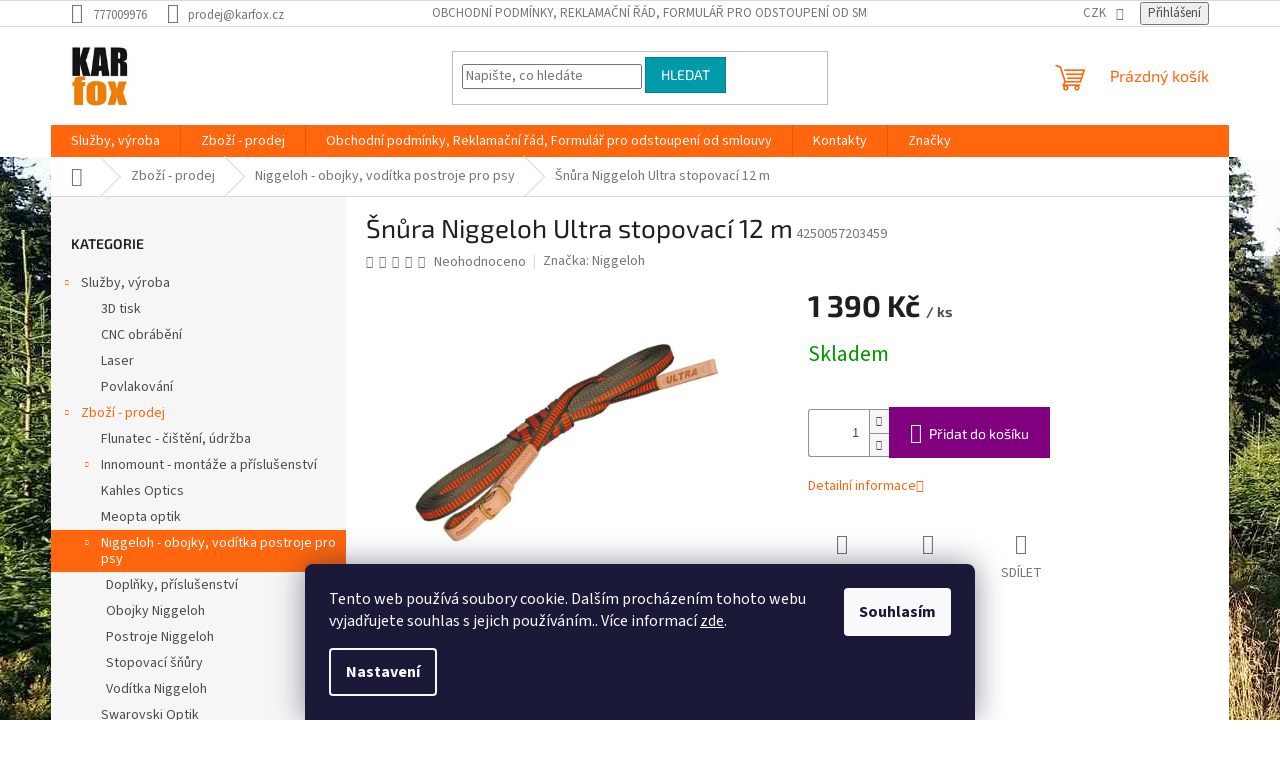

--- FILE ---
content_type: text/html; charset=utf-8
request_url: https://www.karfox.cz/snura-niggeloh-ultra-stopovaci-12-m/
body_size: 22163
content:
<!doctype html><html lang="cs" dir="ltr" class="header-background-light external-fonts-loaded"><head><meta charset="utf-8" /><meta name="viewport" content="width=device-width,initial-scale=1" /><title>Šnůra Niggeloh Ultra stopovací 12 m - KARfox</title><link rel="preconnect" href="https://cdn.myshoptet.com" /><link rel="dns-prefetch" href="https://cdn.myshoptet.com" /><link rel="preload" href="https://cdn.myshoptet.com/prj/dist/master/cms/libs/jquery/jquery-1.11.3.min.js" as="script" /><link href="https://cdn.myshoptet.com/prj/dist/master/cms/templates/frontend_templates/shared/css/font-face/source-sans-3.css" rel="stylesheet"><link href="https://cdn.myshoptet.com/prj/dist/master/cms/templates/frontend_templates/shared/css/font-face/exo-2.css" rel="stylesheet"><link href="https://cdn.myshoptet.com/prj/dist/master/shop/dist/font-shoptet-11.css.62c94c7785ff2cea73b2.css" rel="stylesheet"><script>
dataLayer = [];
dataLayer.push({'shoptet' : {
    "pageId": 963,
    "pageType": "productDetail",
    "currency": "CZK",
    "currencyInfo": {
        "decimalSeparator": ",",
        "exchangeRate": 1,
        "priceDecimalPlaces": 0,
        "symbol": "K\u010d",
        "symbolLeft": 0,
        "thousandSeparator": " "
    },
    "language": "cs",
    "projectId": 450171,
    "product": {
        "id": 459,
        "guid": "32d406fe-db4e-11eb-bb0d-ecf4bbd76e50",
        "hasVariants": false,
        "codes": [
            {
                "code": 4250057203459
            }
        ],
        "code": "4250057203459",
        "name": "\u0160n\u016fra Niggeloh Ultra stopovac\u00ed 12 m",
        "appendix": "",
        "weight": 0.45800000000000002,
        "manufacturer": "Niggeloh",
        "manufacturerGuid": "1EF53340CCA76A8683E1DA0BA3DED3EE",
        "currentCategory": "Zbo\u017e\u00ed - prodej | Niggeloh - obojky, vod\u00edtka postroje pro psy",
        "currentCategoryGuid": "25bf1063-da88-11eb-90ab-b8ca3a6a5ac4",
        "defaultCategory": "Zbo\u017e\u00ed - prodej | Niggeloh - obojky, vod\u00edtka postroje pro psy",
        "defaultCategoryGuid": "25bf1063-da88-11eb-90ab-b8ca3a6a5ac4",
        "currency": "CZK",
        "priceWithVat": 1390
    },
    "stocks": [
        {
            "id": "ext",
            "title": "Sklad",
            "isDeliveryPoint": 0,
            "visibleOnEshop": 1
        }
    ],
    "cartInfo": {
        "id": null,
        "freeShipping": false,
        "freeShippingFrom": 2000,
        "leftToFreeGift": {
            "formattedPrice": "10 000 K\u010d",
            "priceLeft": 10000
        },
        "freeGift": false,
        "leftToFreeShipping": {
            "priceLeft": 2000,
            "dependOnRegion": 0,
            "formattedPrice": "2 000 K\u010d"
        },
        "discountCoupon": [],
        "getNoBillingShippingPrice": {
            "withoutVat": 0,
            "vat": 0,
            "withVat": 0
        },
        "cartItems": [],
        "taxMode": "ORDINARY"
    },
    "cart": [],
    "customer": {
        "priceRatio": 1,
        "priceListId": 1,
        "groupId": null,
        "registered": false,
        "mainAccount": false
    }
}});
dataLayer.push({'cookie_consent' : {
    "marketing": "denied",
    "analytics": "denied"
}});
document.addEventListener('DOMContentLoaded', function() {
    shoptet.consent.onAccept(function(agreements) {
        if (agreements.length == 0) {
            return;
        }
        dataLayer.push({
            'cookie_consent' : {
                'marketing' : (agreements.includes(shoptet.config.cookiesConsentOptPersonalisation)
                    ? 'granted' : 'denied'),
                'analytics': (agreements.includes(shoptet.config.cookiesConsentOptAnalytics)
                    ? 'granted' : 'denied')
            },
            'event': 'cookie_consent'
        });
    });
});
</script>
<meta property="og:type" content="website"><meta property="og:site_name" content="karfox.cz"><meta property="og:url" content="https://www.karfox.cz/snura-niggeloh-ultra-stopovaci-12-m/"><meta property="og:title" content="Šnůra Niggeloh Ultra stopovací 12 m - KARfox"><meta name="author" content="KARfox"><meta name="web_author" content="Shoptet.cz"><meta name="dcterms.rightsHolder" content="www.karfox.cz"><meta name="robots" content="index,follow"><meta property="og:image" content="https://cdn.myshoptet.com/usr/www.karfox.cz/user/shop/big/459_schweissriemen-ultra.jpg?61672bde"><meta property="og:description" content="Šnůra Niggeloh Ultra stopovací 12 m. "><meta name="description" content="Šnůra Niggeloh Ultra stopovací 12 m. "><meta property="product:price:amount" content="1390"><meta property="product:price:currency" content="CZK"><style>:root {--color-primary: #ff660e;--color-primary-h: 22;--color-primary-s: 100%;--color-primary-l: 53%;--color-primary-hover: #ff5100;--color-primary-hover-h: 19;--color-primary-hover-s: 100%;--color-primary-hover-l: 50%;--color-secondary: #800080;--color-secondary-h: 300;--color-secondary-s: 100%;--color-secondary-l: 25%;--color-secondary-hover: #690063;--color-secondary-hover-h: 303;--color-secondary-hover-s: 100%;--color-secondary-hover-l: 21%;--color-tertiary: #009aab;--color-tertiary-h: 186;--color-tertiary-s: 100%;--color-tertiary-l: 34%;--color-tertiary-hover: #008391;--color-tertiary-hover-h: 186;--color-tertiary-hover-s: 100%;--color-tertiary-hover-l: 28%;--color-header-background: #ffffff;--template-font: "Source Sans 3";--template-headings-font: "Exo 2";--header-background-url: url("[data-uri]");--cookies-notice-background: #1A1937;--cookies-notice-color: #F8FAFB;--cookies-notice-button-hover: #f5f5f5;--cookies-notice-link-hover: #27263f;--templates-update-management-preview-mode-content: "Náhled aktualizací šablony je aktivní pro váš prohlížeč."}</style>
    
    <link href="https://cdn.myshoptet.com/prj/dist/master/shop/dist/main-11.less.5a24dcbbdabfd189c152.css" rel="stylesheet" />
                <link href="https://cdn.myshoptet.com/prj/dist/master/shop/dist/mobile-header-v1-11.less.1ee105d41b5f713c21aa.css" rel="stylesheet" />
    
    <script>var shoptet = shoptet || {};</script>
    <script src="https://cdn.myshoptet.com/prj/dist/master/shop/dist/main-3g-header.js.05f199e7fd2450312de2.js"></script>
<!-- User include --><!-- /User include --><link rel="shortcut icon" href="/favicon.ico" type="image/x-icon" /><link rel="canonical" href="https://www.karfox.cz/snura-niggeloh-ultra-stopovaci-12-m/" /><style>/* custom background */@media (min-width: 992px) {body {background-color: #ffffff ;background-position: top center;background-repeat: no-repeat;background-attachment: scroll;background-image: url('https://cdn.myshoptet.com/usr/www.karfox.cz/user/frontend_backgrounds/pozad___eshopu.jpg');}}</style></head><body class="desktop id-963 in-niggeloh template-11 type-product type-detail multiple-columns-body columns-3 ums_forms_redesign--off ums_a11y_category_page--on ums_discussion_rating_forms--off ums_flags_display_unification--on ums_a11y_login--on mobile-header-version-1"><noscript>
    <style>
        #header {
            padding-top: 0;
            position: relative !important;
            top: 0;
        }
        .header-navigation {
            position: relative !important;
        }
        .overall-wrapper {
            margin: 0 !important;
        }
        body:not(.ready) {
            visibility: visible !important;
        }
    </style>
    <div class="no-javascript">
        <div class="no-javascript__title">Musíte změnit nastavení vašeho prohlížeče</div>
        <div class="no-javascript__text">Podívejte se na: <a href="https://www.google.com/support/bin/answer.py?answer=23852">Jak povolit JavaScript ve vašem prohlížeči</a>.</div>
        <div class="no-javascript__text">Pokud používáte software na blokování reklam, může být nutné povolit JavaScript z této stránky.</div>
        <div class="no-javascript__text">Děkujeme.</div>
    </div>
</noscript>

        <div id="fb-root"></div>
        <script>
            window.fbAsyncInit = function() {
                FB.init({
//                    appId            : 'your-app-id',
                    autoLogAppEvents : true,
                    xfbml            : true,
                    version          : 'v19.0'
                });
            };
        </script>
        <script async defer crossorigin="anonymous" src="https://connect.facebook.net/cs_CZ/sdk.js"></script>    <div class="siteCookies siteCookies--bottom siteCookies--dark js-siteCookies" role="dialog" data-testid="cookiesPopup" data-nosnippet>
        <div class="siteCookies__form">
            <div class="siteCookies__content">
                <div class="siteCookies__text">
                    Tento web používá soubory cookie. Dalším procházením tohoto webu vyjadřujete souhlas s jejich používáním.. Více informací <a href="http://www.karfox.cz/podminky-ochrany-osobnich-udaju/" target="\" _blank="" rel="\" noreferrer="">zde</a>.
                </div>
                <p class="siteCookies__links">
                    <button class="siteCookies__link js-cookies-settings" aria-label="Nastavení cookies" data-testid="cookiesSettings">Nastavení</button>
                </p>
            </div>
            <div class="siteCookies__buttonWrap">
                                <button class="siteCookies__button js-cookiesConsentSubmit" value="all" aria-label="Přijmout cookies" data-testid="buttonCookiesAccept">Souhlasím</button>
            </div>
        </div>
        <script>
            document.addEventListener("DOMContentLoaded", () => {
                const siteCookies = document.querySelector('.js-siteCookies');
                document.addEventListener("scroll", shoptet.common.throttle(() => {
                    const st = document.documentElement.scrollTop;
                    if (st > 1) {
                        siteCookies.classList.add('siteCookies--scrolled');
                    } else {
                        siteCookies.classList.remove('siteCookies--scrolled');
                    }
                }, 100));
            });
        </script>
    </div>
<a href="#content" class="skip-link sr-only">Přejít na obsah</a><div class="overall-wrapper"><div class="user-action"><div class="container">
    <div class="user-action-in">
                    <div id="login" class="user-action-login popup-widget login-widget" role="dialog" aria-labelledby="loginHeading">
        <div class="popup-widget-inner">
                            <h2 id="loginHeading">Přihlášení k vašemu účtu</h2><div id="customerLogin"><form action="/action/Customer/Login/" method="post" id="formLoginIncluded" class="csrf-enabled formLogin" data-testid="formLogin"><input type="hidden" name="referer" value="" /><div class="form-group"><div class="input-wrapper email js-validated-element-wrapper no-label"><input type="email" name="email" class="form-control" autofocus placeholder="E-mailová adresa (např. jan@novak.cz)" data-testid="inputEmail" autocomplete="email" required /></div></div><div class="form-group"><div class="input-wrapper password js-validated-element-wrapper no-label"><input type="password" name="password" class="form-control" placeholder="Heslo" data-testid="inputPassword" autocomplete="current-password" required /><span class="no-display">Nemůžete vyplnit toto pole</span><input type="text" name="surname" value="" class="no-display" /></div></div><div class="form-group"><div class="login-wrapper"><button type="submit" class="btn btn-secondary btn-text btn-login" data-testid="buttonSubmit">Přihlásit se</button><div class="password-helper"><a href="/registrace/" data-testid="signup" rel="nofollow">Nová registrace</a><a href="/klient/zapomenute-heslo/" rel="nofollow">Zapomenuté heslo</a></div></div></div><div class="social-login-buttons"><div class="social-login-buttons-divider"><span>nebo</span></div><div class="form-group"><a href="/action/Social/login/?provider=Facebook" class="login-btn facebook" rel="nofollow"><span class="login-facebook-icon"></span><strong>Přihlásit se přes Facebook</strong></a></div></div></form>
</div>                    </div>
    </div>

                            <div id="cart-widget" class="user-action-cart popup-widget cart-widget loader-wrapper" data-testid="popupCartWidget" role="dialog" aria-hidden="true">
    <div class="popup-widget-inner cart-widget-inner place-cart-here">
        <div class="loader-overlay">
            <div class="loader"></div>
        </div>
    </div>

    <div class="cart-widget-button">
        <a href="/kosik/" class="btn btn-conversion" id="continue-order-button" rel="nofollow" data-testid="buttonNextStep">Pokračovat do košíku</a>
    </div>
</div>
            </div>
</div>
</div><div class="top-navigation-bar" data-testid="topNavigationBar">

    <div class="container">

        <div class="top-navigation-contacts">
            <strong>Zákaznická podpora:</strong><a href="tel:777009976" class="project-phone" aria-label="Zavolat na 777009976" data-testid="contactboxPhone"><span>777009976</span></a><a href="mailto:prodej@karfox.cz" class="project-email" data-testid="contactboxEmail"><span>prodej@karfox.cz</span></a>        </div>

                            <div class="top-navigation-menu">
                <div class="top-navigation-menu-trigger"></div>
                <ul class="top-navigation-bar-menu">
                                            <li class="top-navigation-menu-item-39">
                            <a href="/obchodni-podminky/" target="blank">Obchodní podmínky, Reklamační řád, Formulář pro odstoupení od smlouvy</a>
                        </li>
                                            <li class="top-navigation-menu-item-691">
                            <a href="/podminky-ochrany-osobnich-udaju/" target="blank">Podmínky ochrany osobních údajů </a>
                        </li>
                                    </ul>
                <ul class="top-navigation-bar-menu-helper"></ul>
            </div>
        
        <div class="top-navigation-tools">
            <div class="responsive-tools">
                <a href="#" class="toggle-window" data-target="search" aria-label="Hledat" data-testid="linkSearchIcon"></a>
                                                            <a href="#" class="toggle-window" data-target="login"></a>
                                                    <a href="#" class="toggle-window" data-target="navigation" aria-label="Menu" data-testid="hamburgerMenu"></a>
            </div>
                <div class="dropdown">
        <span>Ceny v:</span>
        <button id="topNavigationDropdown" type="button" data-toggle="dropdown" aria-haspopup="true" aria-expanded="false">
            CZK
            <span class="caret"></span>
        </button>
        <ul class="dropdown-menu" aria-labelledby="topNavigationDropdown"><li><a href="/action/Currency/changeCurrency/?currencyCode=CZK" rel="nofollow">CZK</a></li><li><a href="/action/Currency/changeCurrency/?currencyCode=EUR" rel="nofollow">EUR</a></li></ul>
    </div>
            <button class="top-nav-button top-nav-button-login toggle-window" type="button" data-target="login" aria-haspopup="dialog" aria-controls="login" aria-expanded="false" data-testid="signin"><span>Přihlášení</span></button>        </div>

    </div>

</div>
<header id="header"><div class="container navigation-wrapper">
    <div class="header-top">
        <div class="site-name-wrapper">
            <div class="site-name"><a href="/" data-testid="linkWebsiteLogo"><img src="https://cdn.myshoptet.com/usr/www.karfox.cz/user/logos/logo_karfox_velmi_mal__.png" alt="KARfox" fetchpriority="low" /></a></div>        </div>
        <div class="search" itemscope itemtype="https://schema.org/WebSite">
            <meta itemprop="headline" content="Niggeloh - obojky, vodítka postroje pro psy"/><meta itemprop="url" content="https://www.karfox.cz"/><meta itemprop="text" content="Šnůra Niggeloh Ultra stopovací 12 m. "/>            <form action="/action/ProductSearch/prepareString/" method="post"
    id="formSearchForm" class="search-form compact-form js-search-main"
    itemprop="potentialAction" itemscope itemtype="https://schema.org/SearchAction" data-testid="searchForm">
    <fieldset>
        <meta itemprop="target"
            content="https://www.karfox.cz/vyhledavani/?string={string}"/>
        <input type="hidden" name="language" value="cs"/>
        
            
<input
    type="search"
    name="string"
        class="query-input form-control search-input js-search-input"
    placeholder="Napište, co hledáte"
    autocomplete="off"
    required
    itemprop="query-input"
    aria-label="Vyhledávání"
    data-testid="searchInput"
>
            <button type="submit" class="btn btn-default" data-testid="searchBtn">Hledat</button>
        
    </fieldset>
</form>
        </div>
        <div class="navigation-buttons">
                
    <a href="/kosik/" class="btn btn-icon toggle-window cart-count" data-target="cart" data-hover="true" data-redirect="true" data-testid="headerCart" rel="nofollow" aria-haspopup="dialog" aria-expanded="false" aria-controls="cart-widget">
        
                <span class="sr-only">Nákupní košík</span>
        
            <span class="cart-price visible-lg-inline-block" data-testid="headerCartPrice">
                                    Prázdný košík                            </span>
        
    
            </a>
        </div>
    </div>
    <nav id="navigation" aria-label="Hlavní menu" data-collapsible="true"><div class="navigation-in menu"><ul class="menu-level-1" role="menubar" data-testid="headerMenuItems"><li class="menu-item-1079" role="none"><a href="/sluzby--vyroba/" data-testid="headerMenuItem" role="menuitem" aria-expanded="false"><b>Služby, výroba</b></a></li>
<li class="menu-item-1094" role="none"><a href="/zbozi-prodej/" data-testid="headerMenuItem" role="menuitem" aria-expanded="false"><b>Zboží - prodej</b></a></li>
<li class="menu-item-39" role="none"><a href="/obchodni-podminky/" data-testid="headerMenuItem" role="menuitem" aria-expanded="false"><b>Obchodní podmínky, Reklamační řád, Formulář pro odstoupení od smlouvy</b></a></li>
<li class="menu-item-29" role="none"><a href="/kontakty/" data-testid="headerMenuItem" role="menuitem" aria-expanded="false"><b>Kontakty</b></a></li>
<li class="ext" id="nav-manufacturers" role="none"><a href="https://www.karfox.cz/znacka/" data-testid="brandsText" role="menuitem"><b>Značky</b><span class="submenu-arrow"></span></a><ul class="menu-level-2" role="menu"><li role="none"><a href="/znacka/conotech/" data-testid="brandName" role="menuitem"><span>Conotech</span></a></li><li role="none"><a href="/znacka/flunatec/" data-testid="brandName" role="menuitem"><span>Flunatec</span></a></li><li role="none"><a href="/znacka/innomount/" data-testid="brandName" role="menuitem"><span>Innomount</span></a></li><li role="none"><a href="/znacka/niggeloh/" data-testid="brandName" role="menuitem"><span>Niggeloh</span></a></li><li role="none"><a href="/znacka/swarovski/" data-testid="brandName" role="menuitem"><span>Swarovski</span></a></li></ul>
</li></ul>
    <ul class="navigationActions" role="menu">
                    <li class="ext" role="none">
                <a href="#">
                                            <span>
                            <span>Měna</span>
                            <span>(CZK)</span>
                        </span>
                                        <span class="submenu-arrow"></span>
                </a>
                <ul class="navigationActions__submenu menu-level-2" role="menu">
                    <li role="none">
                                                    <ul role="menu">
                                                                    <li class="navigationActions__submenu__item navigationActions__submenu__item--active" role="none">
                                        <a href="/action/Currency/changeCurrency/?currencyCode=CZK" rel="nofollow" role="menuitem">CZK</a>
                                    </li>
                                                                    <li class="navigationActions__submenu__item" role="none">
                                        <a href="/action/Currency/changeCurrency/?currencyCode=EUR" rel="nofollow" role="menuitem">EUR</a>
                                    </li>
                                                            </ul>
                                                                    </li>
                </ul>
            </li>
                            <li role="none">
                                    <a href="/login/?backTo=%2Fsnura-niggeloh-ultra-stopovaci-12-m%2F" rel="nofollow" data-testid="signin" role="menuitem"><span>Přihlášení</span></a>
                            </li>
                        </ul>
</div><span class="navigation-close"></span></nav><div class="menu-helper" data-testid="hamburgerMenu"><span>Více</span></div>
</div></header><!-- / header -->


                    <div class="container breadcrumbs-wrapper">
            <div class="breadcrumbs navigation-home-icon-wrapper" itemscope itemtype="https://schema.org/BreadcrumbList">
                                                                            <span id="navigation-first" data-basetitle="KARfox" itemprop="itemListElement" itemscope itemtype="https://schema.org/ListItem">
                <a href="/" itemprop="item" class="navigation-home-icon"><span class="sr-only" itemprop="name">Domů</span></a>
                <span class="navigation-bullet">/</span>
                <meta itemprop="position" content="1" />
            </span>
                                <span id="navigation-1" itemprop="itemListElement" itemscope itemtype="https://schema.org/ListItem">
                <a href="/zbozi-prodej/" itemprop="item" data-testid="breadcrumbsSecondLevel"><span itemprop="name">Zboží - prodej</span></a>
                <span class="navigation-bullet">/</span>
                <meta itemprop="position" content="2" />
            </span>
                                <span id="navigation-2" itemprop="itemListElement" itemscope itemtype="https://schema.org/ListItem">
                <a href="/niggeloh/" itemprop="item" data-testid="breadcrumbsSecondLevel"><span itemprop="name">Niggeloh - obojky, vodítka postroje pro psy</span></a>
                <span class="navigation-bullet">/</span>
                <meta itemprop="position" content="3" />
            </span>
                                            <span id="navigation-3" itemprop="itemListElement" itemscope itemtype="https://schema.org/ListItem" data-testid="breadcrumbsLastLevel">
                <meta itemprop="item" content="https://www.karfox.cz/snura-niggeloh-ultra-stopovaci-12-m/" />
                <meta itemprop="position" content="4" />
                <span itemprop="name" data-title="Šnůra Niggeloh Ultra stopovací 12 m">Šnůra Niggeloh Ultra stopovací 12 m <span class="appendix"></span></span>
            </span>
            </div>
        </div>
    
<div id="content-wrapper" class="container content-wrapper">
    
    <div class="content-wrapper-in">
                                                <aside class="sidebar sidebar-left"  data-testid="sidebarMenu">
                                                                                                <div class="sidebar-inner">
                                                                                                        <div class="box box-bg-variant box-categories">    <div class="skip-link__wrapper">
        <span id="categories-start" class="skip-link__target js-skip-link__target sr-only" tabindex="-1">&nbsp;</span>
        <a href="#categories-end" class="skip-link skip-link--start sr-only js-skip-link--start">Přeskočit kategorie</a>
    </div>

<h4>Kategorie</h4>


<div id="categories"><div class="categories cat-01 expandable expanded" id="cat-1079"><div class="topic"><a href="/sluzby--vyroba/">Služby, výroba<span class="cat-trigger">&nbsp;</span></a></div>

                    <ul class=" expanded">
                                        <li >
                <a href="/3d-tisk/">
                    3D tisk
                                    </a>
                                                                </li>
                                <li >
                <a href="/cnc/">
                    CNC obrábění
                                    </a>
                                                                </li>
                                <li >
                <a href="/laser/">
                    Laser
                                    </a>
                                                                </li>
                                <li >
                <a href="/povlakovani/">
                    Povlakování
                                    </a>
                                                                </li>
                </ul>
    </div><div class="categories cat-02 expandable active expanded" id="cat-1094"><div class="topic child-active"><a href="/zbozi-prodej/">Zboží - prodej<span class="cat-trigger">&nbsp;</span></a></div>

                    <ul class=" active expanded">
                                        <li >
                <a href="/flunatec-cisteni--udrzba/">
                    Flunatec - čištění, údržba
                                    </a>
                                                                </li>
                                <li class="
                                 expandable                                 external">
                <a href="/montaze-innomount/">
                    Innomount - montáže a příslušenství
                    <span class="cat-trigger">&nbsp;</span>                </a>
                                                            

    
                                                </li>
                                <li >
                <a href="/kahles-optics/">
                    Kahles Optics
                                    </a>
                                                                </li>
                                <li >
                <a href="/meopta-optik/">
                    Meopta optik
                                    </a>
                                                                </li>
                                <li class="
                active                  expandable                 expanded                ">
                <a href="/niggeloh/">
                    Niggeloh - obojky, vodítka postroje pro psy
                    <span class="cat-trigger">&nbsp;</span>                </a>
                                                            

                    <ul class=" active expanded">
                                        <li >
                <a href="/doplnky--prislusenstvi-2/">
                    Doplňky, příslušenství
                                    </a>
                                                                </li>
                                <li >
                <a href="/obojky-niggeloh/">
                    Obojky Niggeloh
                                    </a>
                                                                </li>
                                <li >
                <a href="/postroje-niggeloh/">
                    Postroje Niggeloh
                                    </a>
                                                                </li>
                                <li >
                <a href="/stopovaci-snury/">
                    Stopovací šňůry
                                    </a>
                                                                </li>
                                <li >
                <a href="/voditka-niggeloh/">
                    Vodítka Niggeloh
                                    </a>
                                                                </li>
                </ul>
    
                                                </li>
                                <li >
                <a href="/swarovski-optik/">
                    Swarovski Optik
                                    </a>
                                                                </li>
                                <li class="
                                 expandable                 expanded                ">
                <a href="/termovize-a-nocni-videni/">
                    Termovize a noční vidění
                    <span class="cat-trigger">&nbsp;</span>                </a>
                                                            

                    <ul class=" expanded">
                                        <li >
                <a href="/conotech/">
                    Conotech
                                    </a>
                                                                </li>
                                <li >
                <a href="/hikmicro-2/">
                    Hikmicro
                                    </a>
                                                                </li>
                                <li >
                <a href="/infiray-8/">
                    InfiRay
                                    </a>
                                                                </li>
                                <li >
                <a href="/nocpix/">
                    Nocpix
                                    </a>
                                                                </li>
                </ul>
    
                                                </li>
                </ul>
    </div>                <div class="categories cat-02 expandable" id="cat-manufacturers" data-testid="brandsList">
            
            <div class="topic"><a href="https://www.karfox.cz/znacka/" data-testid="brandsText">Značky</a></div>
            <ul class="menu-level-2" role="menu"><li role="none"><a href="/znacka/conotech/" data-testid="brandName" role="menuitem"><span>Conotech</span></a></li><li role="none"><a href="/znacka/flunatec/" data-testid="brandName" role="menuitem"><span>Flunatec</span></a></li><li role="none"><a href="/znacka/innomount/" data-testid="brandName" role="menuitem"><span>Innomount</span></a></li><li role="none"><a href="/znacka/niggeloh/" data-testid="brandName" role="menuitem"><span>Niggeloh</span></a></li><li role="none"><a href="/znacka/swarovski/" data-testid="brandName" role="menuitem"><span>Swarovski</span></a></li></ul>
        </div>
    </div>

    <div class="skip-link__wrapper">
        <a href="#categories-start" class="skip-link skip-link--end sr-only js-skip-link--end" tabindex="-1" hidden>Přeskočit kategorie</a>
        <span id="categories-end" class="skip-link__target js-skip-link__target sr-only" tabindex="-1">&nbsp;</span>
    </div>
</div>
                                                                                                                                                                            <div class="box box-bg-default box-sm box-onlinePayments"><h4><span>Přijímáme online platby</span></h4>
<p class="text-center">
    <img src="data:image/svg+xml,%3Csvg%20width%3D%22148%22%20height%3D%2234%22%20xmlns%3D%22http%3A%2F%2Fwww.w3.org%2F2000%2Fsvg%22%3E%3C%2Fsvg%3E" alt="Loga kreditních karet" width="148" height="34"  data-src="https://cdn.myshoptet.com/prj/dist/master/cms/img/common/payment_logos/payments.png" fetchpriority="low" />
</p>
</div>
                                                                                                            <div class="box box-bg-variant box-sm box-topProducts">        <div class="top-products-wrapper js-top10" >
        <h4><span>Top 10 produktů</span></h4>
        <ol class="top-products">
                            <li class="display-image">
                                            <a href="/innomount-27/" class="top-products-image">
                            <img src="data:image/svg+xml,%3Csvg%20width%3D%22100%22%20height%3D%22100%22%20xmlns%3D%22http%3A%2F%2Fwww.w3.org%2F2000%2Fsvg%22%3E%3C%2Fsvg%3E" alt="Montáž Innomount pro Blaser a Pulsar Trail 2 Digisight Ultra N450 455" width="100" height="100"  data-src="https://cdn.myshoptet.com/usr/www.karfox.cz/user/shop/related/136_montaz-innomount-pro-blaser-a-pulsar-trail-2-digisight-ultra-n450-455.jpg?61672bde" fetchpriority="low" />
                        </a>
                                        <a href="/innomount-27/" class="top-products-content">
                        <span class="top-products-name">  Montáž Innomount pro Blaser a Pulsar Trail 2/Digisight Ultra N450/455 (BH 10mm)</span>
                        
                                                        <strong>
                                4 990 Kč
                                
    
                            </strong>
                                                    
                    </a>
                </li>
                            <li class="display-image">
                                            <a href="/montaz-innomount-pro-picatinny-a-infiray-mini-cml25--liemke-merlin-19-25--bh-16mm/" class="top-products-image">
                            <img src="data:image/svg+xml,%3Csvg%20width%3D%22100%22%20height%3D%22100%22%20xmlns%3D%22http%3A%2F%2Fwww.w3.org%2F2000%2Fsvg%22%3E%3C%2Fsvg%3E" alt="Montáž Innomount Weaver Picatinny a InfiRay Mini, Liemke Merlin 16 25" width="100" height="100"  data-src="https://cdn.myshoptet.com/usr/www.karfox.cz/user/shop/related/600_montaz-innomount-weaver-picatinny-a-infiray-mini--liemke-merlin-16-25.jpg?61672bde" fetchpriority="low" />
                        </a>
                                        <a href="/montaz-innomount-pro-picatinny-a-infiray-mini-cml25--liemke-merlin-19-25--bh-16mm/" class="top-products-content">
                        <span class="top-products-name">  Montáž Innomount pro Picatinny a InfiRay Mini CML25, Liemke Merlin 19/25 (BH 16mm)</span>
                        
                                                        <strong>
                                8 280 Kč
                                
    
                            </strong>
                                                    
                    </a>
                </li>
                            <li class="display-image">
                                            <a href="/booster-meopta-3x-pro-meonight/" class="top-products-image">
                            <img src="data:image/svg+xml,%3Csvg%20width%3D%22100%22%20height%3D%22100%22%20xmlns%3D%22http%3A%2F%2Fwww.w3.org%2F2000%2Fsvg%22%3E%3C%2Fsvg%3E" alt="1542 booster 3x" width="100" height="100"  data-src="https://cdn.myshoptet.com/usr/www.karfox.cz/user/shop/related/837_1542-booster-3x.jpg?62bb46b6" fetchpriority="low" />
                        </a>
                                        <a href="/booster-meopta-3x-pro-meonight/" class="top-products-content">
                        <span class="top-products-name">  Booster Meopta 3x pro MeoNight</span>
                        
                                                        <strong>
                                8 800 Kč
                                
    
                            </strong>
                                                    
                    </a>
                </li>
                            <li class="display-image">
                                            <a href="/montaz-innomount-pro-prismu-12mm-s-kruhy-30mm--bh-16mm/" class="top-products-image">
                            <img src="data:image/svg+xml,%3Csvg%20width%3D%22100%22%20height%3D%22100%22%20xmlns%3D%22http%3A%2F%2Fwww.w3.org%2F2000%2Fsvg%22%3E%3C%2Fsvg%3E" alt="Montáž Innomount Prisma 12mm s kruhy 30mm 50 30 16 00 950" width="100" height="100"  data-src="https://cdn.myshoptet.com/usr/www.karfox.cz/user/shop/related/579-3_montaz-innomount-prisma-12mm-s-kruhy-30mm-50-30-16-00-950.jpg?61672bde" fetchpriority="low" />
                        </a>
                                        <a href="/montaz-innomount-pro-prismu-12mm-s-kruhy-30mm--bh-16mm/" class="top-products-content">
                        <span class="top-products-name">  Montáž Innomount pro Prismu 12mm s kruhy 30mm (BH 16mm)</span>
                        
                                                        <strong>
                                8 280 Kč
                                
    
                            </strong>
                                                    
                    </a>
                </li>
                            <li class="display-image">
                                            <a href="/innomount-54/" class="top-products-image">
                            <img src="data:image/svg+xml,%3Csvg%20width%3D%22100%22%20height%3D%22100%22%20xmlns%3D%22http%3A%2F%2Fwww.w3.org%2F2000%2Fsvg%22%3E%3C%2Fsvg%3E" alt="11 PT ST 00 400 základna Innomount pro Tikka T3, Picatinny, ocelová" width="100" height="100"  data-src="https://cdn.myshoptet.com/usr/www.karfox.cz/user/shop/related/217_11-pt-st-00-400-zakladna-innomount-pro-tikka-t3--picatinny--ocelova.jpg?61672bde" fetchpriority="low" />
                        </a>
                                        <a href="/innomount-54/" class="top-products-content">
                        <span class="top-products-name">  základna Innomount pro Tikka T3, Picatinny, ocelová</span>
                        
                                                        <strong>
                                2 980 Kč
                                
    
                            </strong>
                                                    
                    </a>
                </li>
                            <li class="display-image">
                                            <a href="/innomount-24/" class="top-products-image">
                            <img src="data:image/svg+xml,%3Csvg%20width%3D%22100%22%20height%3D%22100%22%20xmlns%3D%22http%3A%2F%2Fwww.w3.org%2F2000%2Fsvg%22%3E%3C%2Fsvg%3E" alt="Montáž Innomount pro Tikka T3 a Pulsar Trail 2 Digisight Ultra N450 455" width="100" height="100"  data-src="https://cdn.myshoptet.com/usr/www.karfox.cz/user/shop/related/127_montaz-innomount-pro-tikka-t3-a-pulsar-trail-2-digisight-ultra-n450-455.jpg?61672bde" fetchpriority="low" />
                        </a>
                                        <a href="/innomount-24/" class="top-products-content">
                        <span class="top-products-name">  Montáž Innomount pro Tikka T3 a Pulsar Trail 2/Digisight Ultra N450/455 (BH 10mm)</span>
                        
                                                        <strong>
                                8 250 Kč
                                
    
                            </strong>
                                                    
                    </a>
                </li>
                            <li class="display-image">
                                            <a href="/innomount-11/" class="top-products-image">
                            <img src="data:image/svg+xml,%3Csvg%20width%3D%22100%22%20height%3D%22100%22%20xmlns%3D%22http%3A%2F%2Fwww.w3.org%2F2000%2Fsvg%22%3E%3C%2Fsvg%3E" alt="Montáž Innomount pro Sauer 404 a Pulsar Trail 2 Digisight Ultra N450 455" width="100" height="100"  data-src="https://cdn.myshoptet.com/usr/www.karfox.cz/user/shop/related/88_montaz-innomount-pro-sauer-404-a-pulsar-trail-2-digisight-ultra-n450-455.jpg?61672bde" fetchpriority="low" />
                        </a>
                                        <a href="/innomount-11/" class="top-products-content">
                        <span class="top-products-name">  Montáž Innomount pro Sauer 404 a Pulsar Trail 2/Digisight Ultra N450/455 (BH 10mm)</span>
                        
                                                        <strong>
                                8 280 Kč
                                
    
                            </strong>
                                                    
                    </a>
                </li>
                            <li class="display-image">
                                            <a href="/innomount-25/" class="top-products-image">
                            <img src="data:image/svg+xml,%3Csvg%20width%3D%22100%22%20height%3D%22100%22%20xmlns%3D%22http%3A%2F%2Fwww.w3.org%2F2000%2Fsvg%22%3E%3C%2Fsvg%3E" alt="Picatinny lišta dlouhá 200mm (BH 20mm)" width="100" height="100"  data-src="https://cdn.myshoptet.com/usr/www.karfox.cz/user/shop/related/130_picatinny-lista-dlouha-200mm--bh-20mm.jpg?61672bde" fetchpriority="low" />
                        </a>
                                        <a href="/innomount-25/" class="top-products-content">
                        <span class="top-products-name">  Montáž Innomount pro Tikka T3 , Picatinny lišta dlouhá 200mm (BH 20mm)</span>
                        
                                                        <strong>
                                8 250 Kč
                                
    
                            </strong>
                                                    
                    </a>
                </li>
                            <li class="display-image">
                                            <a href="/montaz-innomount-pro-picatinny-a-infiray-mini-cml25--liemke-merlin-19-25--bh-16mm-2/" class="top-products-image">
                            <img src="data:image/svg+xml,%3Csvg%20width%3D%22100%22%20height%3D%22100%22%20xmlns%3D%22http%3A%2F%2Fwww.w3.org%2F2000%2Fsvg%22%3E%3C%2Fsvg%3E" alt="Montáž Innomount Weaver Picatinny a InfiRay Mini, Liemke Merlin 16 25" width="100" height="100"  data-src="https://cdn.myshoptet.com/usr/www.karfox.cz/user/shop/related/1088_montaz-innomount-weaver-picatinny-a-infiray-mini--liemke-merlin-16-25.jpg?65d5fb75" fetchpriority="low" />
                        </a>
                                        <a href="/montaz-innomount-pro-picatinny-a-infiray-mini-cml25--liemke-merlin-19-25--bh-16mm-2/" class="top-products-content">
                        <span class="top-products-name">  Montáž Innomount pro Picatinny a InfiRay Mini CML25, Liemke Merlin 19/25 (BH 16mm)</span>
                        
                                                        <strong>
                                4 990 Kč
                                
    
                            </strong>
                                                    
                    </a>
                </li>
                            <li class="display-image">
                                            <a href="/dalekohled-meopta-b1-10x50-limited-edition-oranzovy/" class="top-products-image">
                            <img src="data:image/svg+xml,%3Csvg%20width%3D%22100%22%20height%3D%22100%22%20xmlns%3D%22http%3A%2F%2Fwww.w3.org%2F2000%2Fsvg%22%3E%3C%2Fsvg%3E" alt="Dalekohled Meopta B1 10x50 Limited Edition Oranžový." width="100" height="100"  data-src="https://cdn.myshoptet.com/usr/www.karfox.cz/user/shop/related/879_dalekohled-meopta-b1-10x50-limited-edition-oranzovy.jpg?62dfb04b" fetchpriority="low" />
                        </a>
                                        <a href="/dalekohled-meopta-b1-10x50-limited-edition-oranzovy/" class="top-products-content">
                        <span class="top-products-name">  Dalekohled Meopta B1 10x50 Limited Edition Oranžový</span>
                        
                                                        <strong>
                                28 000 Kč
                                
    
                            </strong>
                                                    
                    </a>
                </li>
                    </ol>
    </div>
</div>
                                                                    </div>
                                                            </aside>
                            <main id="content" class="content narrow">
                            
<div class="p-detail" itemscope itemtype="https://schema.org/Product">

    
    <meta itemprop="name" content="Šnůra Niggeloh Ultra stopovací 12 m" />
    <meta itemprop="category" content="Úvodní stránka &gt; Zboží - prodej &gt; Niggeloh - obojky, vodítka postroje pro psy &gt; Šnůra Niggeloh Ultra stopovací 12 m" />
    <meta itemprop="url" content="https://www.karfox.cz/snura-niggeloh-ultra-stopovaci-12-m/" />
    <meta itemprop="image" content="https://cdn.myshoptet.com/usr/www.karfox.cz/user/shop/big/459_schweissriemen-ultra.jpg?61672bde" />
                <span class="js-hidden" itemprop="manufacturer" itemscope itemtype="https://schema.org/Organization">
            <meta itemprop="name" content="Niggeloh" />
        </span>
        <span class="js-hidden" itemprop="brand" itemscope itemtype="https://schema.org/Brand">
            <meta itemprop="name" content="Niggeloh" />
        </span>
                                        
        <div class="p-detail-inner">

        <div class="p-detail-inner-header">
            <h1>
                  Šnůra Niggeloh Ultra stopovací 12 m            </h1>

                <span class="p-code">
        <span class="p-code-label">Kód:</span>
                    <span>4250057203459</span>
            </span>
        </div>

        <form action="/action/Cart/addCartItem/" method="post" id="product-detail-form" class="pr-action csrf-enabled" data-testid="formProduct">

            <meta itemprop="productID" content="459" /><meta itemprop="identifier" content="32d406fe-db4e-11eb-bb0d-ecf4bbd76e50" /><meta itemprop="sku" content="4250057203459" /><span itemprop="offers" itemscope itemtype="https://schema.org/Offer"><link itemprop="availability" href="https://schema.org/InStock" /><meta itemprop="url" content="https://www.karfox.cz/snura-niggeloh-ultra-stopovaci-12-m/" /><meta itemprop="price" content="1390.00" /><meta itemprop="priceCurrency" content="CZK" /><link itemprop="itemCondition" href="https://schema.org/NewCondition" /><meta itemprop="warranty" content="2 roky" /></span><input type="hidden" name="productId" value="459" /><input type="hidden" name="priceId" value="882" /><input type="hidden" name="language" value="cs" />

            <div class="row product-top">

                <div class="col-xs-12">

                    <div class="p-detail-info">
                        
                                    <div class="stars-wrapper">
            
<span class="stars star-list">
                                                <span class="star star-off show-tooltip is-active productRatingAction" data-productid="459" data-score="1" title="    Hodnocení:
            Neohodnoceno    "></span>
                    
                                                <span class="star star-off show-tooltip is-active productRatingAction" data-productid="459" data-score="2" title="    Hodnocení:
            Neohodnoceno    "></span>
                    
                                                <span class="star star-off show-tooltip is-active productRatingAction" data-productid="459" data-score="3" title="    Hodnocení:
            Neohodnoceno    "></span>
                    
                                                <span class="star star-off show-tooltip is-active productRatingAction" data-productid="459" data-score="4" title="    Hodnocení:
            Neohodnoceno    "></span>
                    
                                                <span class="star star-off show-tooltip is-active productRatingAction" data-productid="459" data-score="5" title="    Hodnocení:
            Neohodnoceno    "></span>
                    
    </span>
            <span class="stars-label">
                                Neohodnoceno                    </span>
        </div>
    
                                                    <div><a href="/znacka/niggeloh/" data-testid="productCardBrandName">Značka: <span>Niggeloh</span></a></div>
                        
                    </div>

                </div>

                <div class="col-xs-12 col-lg-6 p-image-wrapper">

                    
                    <div class="p-image" style="" data-testid="mainImage">

                        

    


                        

<a href="https://cdn.myshoptet.com/usr/www.karfox.cz/user/shop/big/459_schweissriemen-ultra.jpg?61672bde" class="p-main-image cloud-zoom" data-href="https://cdn.myshoptet.com/usr/www.karfox.cz/user/shop/orig/459_schweissriemen-ultra.jpg?61672bde"><img src="https://cdn.myshoptet.com/usr/www.karfox.cz/user/shop/big/459_schweissriemen-ultra.jpg?61672bde" alt="schweissriemen ultra" width="1024" height="768"  fetchpriority="high" />
</a>                    </div>

                    
    <div class="p-thumbnails-wrapper">

        <div class="p-thumbnails">

            <div class="p-thumbnails-inner">

                <div>
                                                                                        <a href="https://cdn.myshoptet.com/usr/www.karfox.cz/user/shop/big/459_schweissriemen-ultra.jpg?61672bde" class="p-thumbnail highlighted">
                            <img src="data:image/svg+xml,%3Csvg%20width%3D%22100%22%20height%3D%22100%22%20xmlns%3D%22http%3A%2F%2Fwww.w3.org%2F2000%2Fsvg%22%3E%3C%2Fsvg%3E" alt="schweissriemen ultra" width="100" height="100"  data-src="https://cdn.myshoptet.com/usr/www.karfox.cz/user/shop/related/459_schweissriemen-ultra.jpg?61672bde" fetchpriority="low" />
                        </a>
                        <a href="https://cdn.myshoptet.com/usr/www.karfox.cz/user/shop/big/459_schweissriemen-ultra.jpg?61672bde" class="cbox-gal" data-gallery="lightbox[gallery]" data-alt="schweissriemen ultra"></a>
                                                                    <a href="https://cdn.myshoptet.com/usr/www.karfox.cz/user/shop/big/459_161700006-schweissriemen-ultra-orange-oliv-20mm-12m--frei.png?61672bde" class="p-thumbnail">
                            <img src="data:image/svg+xml,%3Csvg%20width%3D%22100%22%20height%3D%22100%22%20xmlns%3D%22http%3A%2F%2Fwww.w3.org%2F2000%2Fsvg%22%3E%3C%2Fsvg%3E" alt="161700006 Schweissriemen ULTRA orange oliv 20mm 12M (frei)" width="100" height="100"  data-src="https://cdn.myshoptet.com/usr/www.karfox.cz/user/shop/related/459_161700006-schweissriemen-ultra-orange-oliv-20mm-12m--frei.png?61672bde" fetchpriority="low" />
                        </a>
                        <a href="https://cdn.myshoptet.com/usr/www.karfox.cz/user/shop/big/459_161700006-schweissriemen-ultra-orange-oliv-20mm-12m--frei.png?61672bde" class="cbox-gal" data-gallery="lightbox[gallery]" data-alt="161700006 Schweissriemen ULTRA orange oliv 20mm 12M (frei)"></a>
                                                                    <a href="https://cdn.myshoptet.com/usr/www.karfox.cz/user/shop/big/459-1_091100025-schweissriemen-ultra-gelb-oliv-frei.png?61672bde" class="p-thumbnail">
                            <img src="data:image/svg+xml,%3Csvg%20width%3D%22100%22%20height%3D%22100%22%20xmlns%3D%22http%3A%2F%2Fwww.w3.org%2F2000%2Fsvg%22%3E%3C%2Fsvg%3E" alt="091100025 Schweissriemen ULTRA gelb oliv(frei)" width="100" height="100"  data-src="https://cdn.myshoptet.com/usr/www.karfox.cz/user/shop/related/459-1_091100025-schweissriemen-ultra-gelb-oliv-frei.png?61672bde" fetchpriority="low" />
                        </a>
                        <a href="https://cdn.myshoptet.com/usr/www.karfox.cz/user/shop/big/459-1_091100025-schweissriemen-ultra-gelb-oliv-frei.png?61672bde" class="cbox-gal" data-gallery="lightbox[gallery]" data-alt="091100025 Schweissriemen ULTRA gelb oliv(frei)"></a>
                                    </div>

            </div>

            <a href="#" class="thumbnail-prev"></a>
            <a href="#" class="thumbnail-next"></a>

        </div>

    </div>


                </div>

                <div class="col-xs-12 col-lg-6 p-info-wrapper">

                    
                    
                        <div class="p-final-price-wrapper">

                                                                                    <strong class="price-final" data-testid="productCardPrice">
            <span class="price-final-holder">
                1 390 Kč
    
    
        <span class="pr-list-unit">
            /&nbsp;ks
    </span>
        </span>
    </strong>
                                                            <span class="price-measure">
                    
                        </span>
                            

                        </div>

                    
                    
                                                                                    <div class="availability-value" title="Dostupnost">
                                    

    
    <span class="availability-label" style="color: #009901" data-testid="labelAvailability">
                    Skladem            </span>
    
                                </div>
                                                    
                        <table class="detail-parameters">
                            <tbody>
                            
                            
                            
                                                                                    </tbody>
                        </table>

                                                                            
                            <div class="add-to-cart" data-testid="divAddToCart">
                
<span class="quantity">
    <span
        class="increase-tooltip js-increase-tooltip"
        data-trigger="manual"
        data-container="body"
        data-original-title="Není možné zakoupit více než 9999 ks."
        aria-hidden="true"
        role="tooltip"
        data-testid="tooltip">
    </span>

    <span
        class="decrease-tooltip js-decrease-tooltip"
        data-trigger="manual"
        data-container="body"
        data-original-title="Minimální množství, které lze zakoupit, je 1 ks."
        aria-hidden="true"
        role="tooltip"
        data-testid="tooltip">
    </span>
    <label>
        <input
            type="number"
            name="amount"
            value="1"
            class="amount"
            autocomplete="off"
            data-decimals="0"
                        step="1"
            min="1"
            max="9999"
            aria-label="Množství"
            data-testid="cartAmount"/>
    </label>

    <button
        class="increase"
        type="button"
        aria-label="Zvýšit množství o 1"
        data-testid="increase">
            <span class="increase__sign">&plus;</span>
    </button>

    <button
        class="decrease"
        type="button"
        aria-label="Snížit množství o 1"
        data-testid="decrease">
            <span class="decrease__sign">&minus;</span>
    </button>
</span>
                    
    <button type="submit" class="btn btn-lg btn-conversion add-to-cart-button" data-testid="buttonAddToCart" aria-label="Přidat do košíku Šnůra Niggeloh Ultra stopovací 12 m">Přidat do košíku</button>

            </div>
                    
                    
                    

                    
                                            <p data-testid="productCardDescr">
                            <a href="#description" class="chevron-after chevron-down-after" data-toggle="tab" data-external="1" data-force-scroll="true">Detailní informace</a>
                        </p>
                    
                    <div class="social-buttons-wrapper">
                        <div class="link-icons" data-testid="productDetailActionIcons">
    <a href="#" class="link-icon print" title="Tisknout produkt"><span>Tisk</span></a>
    <a href="/snura-niggeloh-ultra-stopovaci-12-m:dotaz/" class="link-icon chat" title="Mluvit s prodejcem" rel="nofollow"><span>Zeptat se</span></a>
                <a href="#" class="link-icon share js-share-buttons-trigger" title="Sdílet produkt"><span>Sdílet</span></a>
    </div>
                            <div class="social-buttons no-display">
                    <div class="twitter">
                <script>
        window.twttr = (function(d, s, id) {
            var js, fjs = d.getElementsByTagName(s)[0],
                t = window.twttr || {};
            if (d.getElementById(id)) return t;
            js = d.createElement(s);
            js.id = id;
            js.src = "https://platform.twitter.com/widgets.js";
            fjs.parentNode.insertBefore(js, fjs);
            t._e = [];
            t.ready = function(f) {
                t._e.push(f);
            };
            return t;
        }(document, "script", "twitter-wjs"));
        </script>

<a
    href="https://twitter.com/share"
    class="twitter-share-button"
        data-lang="cs"
    data-url="https://www.karfox.cz/snura-niggeloh-ultra-stopovaci-12-m/"
>Tweet</a>

            </div>
                    <div class="facebook">
                <div
            data-layout="button_count"
        class="fb-like"
        data-action="like"
        data-show-faces="false"
        data-share="false"
                        data-width="285"
        data-height="26"
    >
</div>

            </div>
                                <div class="close-wrapper">
        <a href="#" class="close-after js-share-buttons-trigger" title="Sdílet produkt">Zavřít</a>
    </div>

            </div>
                    </div>

                    
                </div>

            </div>

        </form>
    </div>

    
        
    
        
    <div class="shp-tabs-wrapper p-detail-tabs-wrapper">
        <div class="row">
            <div class="col-sm-12 shp-tabs-row responsive-nav">
                <div class="shp-tabs-holder">
    <ul id="p-detail-tabs" class="shp-tabs p-detail-tabs visible-links" role="tablist">
                            <li class="shp-tab active" data-testid="tabDescription">
                <a href="#description" class="shp-tab-link" role="tab" data-toggle="tab">Popis</a>
            </li>
                                                                                                                         <li class="shp-tab" data-testid="tabDiscussion">
                                <a href="#productDiscussion" class="shp-tab-link" role="tab" data-toggle="tab">Diskuze</a>
            </li>
                                        </ul>
</div>
            </div>
            <div class="col-sm-12 ">
                <div id="tab-content" class="tab-content">
                                                                                                            <div id="description" class="tab-pane fade in active" role="tabpanel">
        <div class="description-inner">
            <div class="basic-description">
                <h3>Detailní popis produktu</h3>
                                    <ul style="list-style-type: disc;">
<li><span style="font-size: 10pt;">Díky Niggeloh charakteristickému designu s křížovým žebrem, leží vodítko pohodlně a bezpečně v ruce</span><br /><span style="font-size: 10pt;"></span></li>
<li><span style="font-size: 10pt;">Nové a sofistikované z hlediska technologie tkaní s výplní jádra</span><br /><span style="font-size: 10pt;"></span></li>
<li><span style="font-size: 10pt;">"ULTRA", odolný vůči vlhkosti a nečistotám, odolný a odolný proti opotřebení, splňuje nejvyšší požadavky</span><br /><span style="font-size: 10pt;"></span></li>
<li><span style="font-size: 10pt;">Délka = 12 metrů, šířka 20 mm</span><br /><span style="font-size: 10pt;"></span></li>
<li><span style="font-size: 10pt;">Kožené zakončení 1 metr od konce vodítka</span><br /><span style="font-size: 10pt;"></span></li>
<li><span style="font-size: 10pt;">Barva: žlutá / olivová, barevná kombinace oranžová / olivová je nová</span><br /><span style="font-size: 10pt;"></span></li>
<li><span style="font-size: 10pt;">Ultralehké, včetně elegantních kožených úprav váží pouze kolem 450 gramů</span><br />&nbsp;</li>
</ul>
                            </div>
            
            <div class="extended-description">
            <h3>Doplňkové parametry</h3>
            <table class="detail-parameters">
                <tbody>
                    <tr>
    <th>
        <span class="row-header-label">
            Kategorie<span class="row-header-label-colon">:</span>
        </span>
    </th>
    <td>
        <a href="/niggeloh/">Niggeloh - obojky, vodítka postroje pro psy</a>    </td>
</tr>
    <tr>
        <th>
            <span class="row-header-label">
                Záruka<span class="row-header-label-colon">:</span>
            </span>
        </th>
        <td>
            2 roky
        </td>
    </tr>
    <tr>
        <th>
            <span class="row-header-label">
                Hmotnost<span class="row-header-label-colon">:</span>
            </span>
        </th>
        <td>
            0.458 kg
        </td>
    </tr>
                </tbody>
            </table>
        </div>
    
        </div>
    </div>
                                                                                                                                                    <div id="productDiscussion" class="tab-pane fade" role="tabpanel" data-testid="areaDiscussion">
        <div id="discussionWrapper" class="discussion-wrapper unveil-wrapper" data-parent-tab="productDiscussion" data-testid="wrapperDiscussion">
                                    
    <div class="discussionContainer js-discussion-container" data-editorid="discussion">
                    <p data-testid="textCommentNotice">Buďte první, kdo napíše příspěvek k této položce. </p>
                                                        <div class="add-comment discussion-form-trigger" data-unveil="discussion-form" aria-expanded="false" aria-controls="discussion-form" role="button">
                <span class="link-like comment-icon" data-testid="buttonAddComment">Přidat komentář</span>
                        </div>
                        <div id="discussion-form" class="discussion-form vote-form js-hidden">
                            <form action="/action/ProductDiscussion/addPost/" method="post" id="formDiscussion" data-testid="formDiscussion">
    <input type="hidden" name="formId" value="9" />
    <input type="hidden" name="discussionEntityId" value="459" />
            <div class="row">
        <div class="form-group col-xs-12 col-sm-6">
            <input type="text" name="fullName" value="" id="fullName" class="form-control" placeholder="Jméno" data-testid="inputUserName"/>
                        <span class="no-display">Nevyplňujte toto pole:</span>
            <input type="text" name="surname" value="" class="no-display" />
        </div>
        <div class="form-group js-validated-element-wrapper no-label col-xs-12 col-sm-6">
            <input type="email" name="email" value="" id="email" class="form-control js-validate-required" placeholder="E-mail" data-testid="inputEmail"/>
        </div>
        <div class="col-xs-12">
            <div class="form-group">
                <input type="text" name="title" id="title" class="form-control" placeholder="Název" data-testid="inputTitle" />
            </div>
            <div class="form-group no-label js-validated-element-wrapper">
                <textarea name="message" id="message" class="form-control js-validate-required" rows="7" placeholder="Komentář" data-testid="inputMessage"></textarea>
            </div>
                                <div class="form-group js-validated-element-wrapper consents consents-first">
            <input
                type="hidden"
                name="consents[]"
                id="discussionConsents37"
                value="37"
                                                        data-special-message="validatorConsent"
                            />
                                        <label for="discussionConsents37" class="whole-width">
                                        Vložením komentáře souhlasíte s <a href="/podminky-ochrany-osobnich-udaju/" target="_blank" rel="noopener noreferrer">podmínkami ochrany osobních údajů</a>
                </label>
                    </div>
                            <fieldset class="box box-sm box-bg-default">
    <h4>Bezpečnostní kontrola</h4>
    <div class="form-group captcha-image">
        <img src="[data-uri]" alt="" data-testid="imageCaptcha" width="150" height="40"  fetchpriority="low" />
    </div>
    <div class="form-group js-validated-element-wrapper smart-label-wrapper">
        <label for="captcha"><span class="required-asterisk">Opište text z obrázku</span></label>
        <input type="text" id="captcha" name="captcha" class="form-control js-validate js-validate-required">
    </div>
</fieldset>
            <div class="form-group">
                <input type="submit" value="Odeslat komentář" class="btn btn-sm btn-primary" data-testid="buttonSendComment" />
            </div>
        </div>
    </div>
</form>

                    </div>
                    </div>

        </div>
    </div>
                                                        </div>
            </div>
        </div>
    </div>

</div>
                    </main>
    </div>
    
            
    
</div>
        
        
                            <footer id="footer">
                    <h2 class="sr-only">Zápatí</h2>
                    
                                                            
            
                    
                        <div class="container footer-bottom">
                            <span id="signature" style="display: inline-block !important; visibility: visible !important;"><a href="https://www.shoptet.cz/?utm_source=footer&utm_medium=link&utm_campaign=create_by_shoptet" class="image" target="_blank"><img src="data:image/svg+xml,%3Csvg%20width%3D%2217%22%20height%3D%2217%22%20xmlns%3D%22http%3A%2F%2Fwww.w3.org%2F2000%2Fsvg%22%3E%3C%2Fsvg%3E" data-src="https://cdn.myshoptet.com/prj/dist/master/cms/img/common/logo/shoptetLogo.svg" width="17" height="17" alt="Shoptet" class="vam" fetchpriority="low" /></a><a href="https://www.shoptet.cz/?utm_source=footer&utm_medium=link&utm_campaign=create_by_shoptet" class="title" target="_blank">Vytvořil Shoptet</a></span>
                            <span class="copyright" data-testid="textCopyright">
                                Copyright 2026 <strong>KARfox</strong>. Všechna práva vyhrazena.                                                            </span>
                        </div>
                    
                    
                                            
                </footer>
                <!-- / footer -->
                    
        </div>
        <!-- / overall-wrapper -->

                    <script src="https://cdn.myshoptet.com/prj/dist/master/cms/libs/jquery/jquery-1.11.3.min.js"></script>
                <script>var shoptet = shoptet || {};shoptet.abilities = {"about":{"generation":3,"id":"11"},"config":{"category":{"product":{"image_size":"detail"}},"navigation_breakpoint":767,"number_of_active_related_products":4,"product_slider":{"autoplay":false,"autoplay_speed":3000,"loop":true,"navigation":true,"pagination":true,"shadow_size":0}},"elements":{"recapitulation_in_checkout":true},"feature":{"directional_thumbnails":false,"extended_ajax_cart":false,"extended_search_whisperer":false,"fixed_header":false,"images_in_menu":true,"product_slider":false,"simple_ajax_cart":true,"smart_labels":false,"tabs_accordion":false,"tabs_responsive":true,"top_navigation_menu":true,"user_action_fullscreen":false}};shoptet.design = {"template":{"name":"Classic","colorVariant":"11-seven"},"layout":{"homepage":"catalog3","subPage":"catalog3","productDetail":"catalog3"},"colorScheme":{"conversionColor":"#800080","conversionColorHover":"#690063","color1":"#ff660e","color2":"#ff5100","color3":"#009aab","color4":"#008391"},"fonts":{"heading":"Exo 2","text":"Source Sans 3"},"header":{"backgroundImage":"https:\/\/www.karfox.czdata:image\/gif;base64,R0lGODlhAQABAIAAAAAAAP\/\/\/yH5BAEAAAAALAAAAAABAAEAAAIBRAA7","image":null,"logo":"https:\/\/www.karfox.czuser\/logos\/logo_karfox_velmi_mal__.png","color":"#ffffff"},"background":{"enabled":true,"color":{"enabled":true,"color":"#ffffff"},"image":{"url":"https:\/\/www.karfox.czuser\/frontend_backgrounds\/pozad___eshopu.jpg","attachment":"scroll","position":"center"}}};shoptet.config = {};shoptet.events = {};shoptet.runtime = {};shoptet.content = shoptet.content || {};shoptet.updates = {};shoptet.messages = [];shoptet.messages['lightboxImg'] = "Obrázek";shoptet.messages['lightboxOf'] = "z";shoptet.messages['more'] = "Více";shoptet.messages['cancel'] = "Zrušit";shoptet.messages['removedItem'] = "Položka byla odstraněna z košíku.";shoptet.messages['discountCouponWarning'] = "Zapomněli jste uplatnit slevový kupón. Pro pokračování jej uplatněte pomocí tlačítka vedle vstupního pole, nebo jej smažte.";shoptet.messages['charsNeeded'] = "Prosím, použijte minimálně 3 znaky!";shoptet.messages['invalidCompanyId'] = "Neplané IČ, povoleny jsou pouze číslice";shoptet.messages['needHelp'] = "Potřebujete pomoc?";shoptet.messages['showContacts'] = "Zobrazit kontakty";shoptet.messages['hideContacts'] = "Skrýt kontakty";shoptet.messages['ajaxError'] = "Došlo k chybě; obnovte prosím stránku a zkuste to znovu.";shoptet.messages['variantWarning'] = "Zvolte prosím variantu produktu.";shoptet.messages['chooseVariant'] = "Zvolte variantu";shoptet.messages['unavailableVariant'] = "Tato varianta není dostupná a není možné ji objednat.";shoptet.messages['withVat'] = "včetně DPH";shoptet.messages['withoutVat'] = "bez DPH";shoptet.messages['toCart'] = "Do košíku";shoptet.messages['emptyCart'] = "Prázdný košík";shoptet.messages['change'] = "Změnit";shoptet.messages['chosenBranch'] = "Zvolená pobočka";shoptet.messages['validatorRequired'] = "Povinné pole";shoptet.messages['validatorEmail'] = "Prosím vložte platnou e-mailovou adresu";shoptet.messages['validatorUrl'] = "Prosím vložte platnou URL adresu";shoptet.messages['validatorDate'] = "Prosím vložte platné datum";shoptet.messages['validatorNumber'] = "Vložte číslo";shoptet.messages['validatorDigits'] = "Prosím vložte pouze číslice";shoptet.messages['validatorCheckbox'] = "Zadejte prosím všechna povinná pole";shoptet.messages['validatorConsent'] = "Bez souhlasu nelze odeslat.";shoptet.messages['validatorPassword'] = "Hesla se neshodují";shoptet.messages['validatorInvalidPhoneNumber'] = "Vyplňte prosím platné telefonní číslo bez předvolby.";shoptet.messages['validatorInvalidPhoneNumberSuggestedRegion'] = "Neplatné číslo — navržený region: %1";shoptet.messages['validatorInvalidCompanyId'] = "Neplatné IČ, musí být ve tvaru jako %1";shoptet.messages['validatorFullName'] = "Nezapomněli jste příjmení?";shoptet.messages['validatorHouseNumber'] = "Prosím zadejte správné číslo domu";shoptet.messages['validatorZipCode'] = "Zadané PSČ neodpovídá zvolené zemi";shoptet.messages['validatorShortPhoneNumber'] = "Telefonní číslo musí mít min. 8 znaků";shoptet.messages['choose-personal-collection'] = "Prosím vyberte místo doručení u osobního odběru, není zvoleno.";shoptet.messages['choose-external-shipping'] = "Upřesněte prosím vybraný způsob dopravy";shoptet.messages['choose-ceska-posta'] = "Pobočka České Pošty není určena, zvolte prosím některou";shoptet.messages['choose-hupostPostaPont'] = "Pobočka Maďarské pošty není vybrána, zvolte prosím nějakou";shoptet.messages['choose-postSk'] = "Pobočka Slovenské pošty není zvolena, vyberte prosím některou";shoptet.messages['choose-ulozenka'] = "Pobočka Uloženky nebyla zvolena, prosím vyberte některou";shoptet.messages['choose-zasilkovna'] = "Pobočka Zásilkovny nebyla zvolena, prosím vyberte některou";shoptet.messages['choose-ppl-cz'] = "Pobočka PPL ParcelShop nebyla vybrána, vyberte prosím jednu";shoptet.messages['choose-glsCz'] = "Pobočka GLS ParcelShop nebyla zvolena, prosím vyberte některou";shoptet.messages['choose-dpd-cz'] = "Ani jedna z poboček služby DPD Parcel Shop nebyla zvolená, prosím vyberte si jednu z možností.";shoptet.messages['watchdogType'] = "Je zapotřebí vybrat jednu z možností u sledování produktu.";shoptet.messages['watchdog-consent-required'] = "Musíte zaškrtnout všechny povinné souhlasy";shoptet.messages['watchdogEmailEmpty'] = "Prosím vyplňte e-mail";shoptet.messages['privacyPolicy'] = 'Musíte souhlasit s ochranou osobních údajů';shoptet.messages['amountChanged'] = '(množství bylo změněno)';shoptet.messages['unavailableCombination'] = 'Není k dispozici v této kombinaci';shoptet.messages['specifyShippingMethod'] = 'Upřesněte dopravu';shoptet.messages['PIScountryOptionMoreBanks'] = 'Možnost platby z %1 bank';shoptet.messages['PIScountryOptionOneBank'] = 'Možnost platby z 1 banky';shoptet.messages['PIScurrencyInfoCZK'] = 'V měně CZK lze zaplatit pouze prostřednictvím českých bank.';shoptet.messages['PIScurrencyInfoHUF'] = 'V měně HUF lze zaplatit pouze prostřednictvím maďarských bank.';shoptet.messages['validatorVatIdWaiting'] = "Ověřujeme";shoptet.messages['validatorVatIdValid'] = "Ověřeno";shoptet.messages['validatorVatIdInvalid'] = "DIČ se nepodařilo ověřit, i přesto můžete objednávku dokončit";shoptet.messages['validatorVatIdInvalidOrderForbid'] = "Zadané DIČ nelze nyní ověřit, protože služba ověřování je dočasně nedostupná. Zkuste opakovat zadání později, nebo DIČ vymažte s vaši objednávku dokončete v režimu OSS. Případně kontaktujte prodejce.";shoptet.messages['validatorVatIdInvalidOssRegime'] = "Zadané DIČ nemůže být ověřeno, protože služba ověřování je dočasně nedostupná. Vaše objednávka bude dokončena v režimu OSS. Případně kontaktujte prodejce.";shoptet.messages['previous'] = "Předchozí";shoptet.messages['next'] = "Následující";shoptet.messages['close'] = "Zavřít";shoptet.messages['imageWithoutAlt'] = "Tento obrázek nemá popisek";shoptet.messages['newQuantity'] = "Nové množství:";shoptet.messages['currentQuantity'] = "Aktuální množství:";shoptet.messages['quantityRange'] = "Prosím vložte číslo v rozmezí %1 a %2";shoptet.messages['skipped'] = "Přeskočeno";shoptet.messages.validator = {};shoptet.messages.validator.nameRequired = "Zadejte jméno a příjmení.";shoptet.messages.validator.emailRequired = "Zadejte e-mailovou adresu (např. jan.novak@example.com).";shoptet.messages.validator.phoneRequired = "Zadejte telefonní číslo.";shoptet.messages.validator.messageRequired = "Napište komentář.";shoptet.messages.validator.descriptionRequired = shoptet.messages.validator.messageRequired;shoptet.messages.validator.captchaRequired = "Vyplňte bezpečnostní kontrolu.";shoptet.messages.validator.consentsRequired = "Potvrďte svůj souhlas.";shoptet.messages.validator.scoreRequired = "Zadejte počet hvězdiček.";shoptet.messages.validator.passwordRequired = "Zadejte heslo, které bude obsahovat min. 4 znaky.";shoptet.messages.validator.passwordAgainRequired = shoptet.messages.validator.passwordRequired;shoptet.messages.validator.currentPasswordRequired = shoptet.messages.validator.passwordRequired;shoptet.messages.validator.birthdateRequired = "Zadejte datum narození.";shoptet.messages.validator.billFullNameRequired = "Zadejte jméno a příjmení.";shoptet.messages.validator.deliveryFullNameRequired = shoptet.messages.validator.billFullNameRequired;shoptet.messages.validator.billStreetRequired = "Zadejte název ulice.";shoptet.messages.validator.deliveryStreetRequired = shoptet.messages.validator.billStreetRequired;shoptet.messages.validator.billHouseNumberRequired = "Zadejte číslo domu.";shoptet.messages.validator.deliveryHouseNumberRequired = shoptet.messages.validator.billHouseNumberRequired;shoptet.messages.validator.billZipRequired = "Zadejte PSČ.";shoptet.messages.validator.deliveryZipRequired = shoptet.messages.validator.billZipRequired;shoptet.messages.validator.billCityRequired = "Zadejte název města.";shoptet.messages.validator.deliveryCityRequired = shoptet.messages.validator.billCityRequired;shoptet.messages.validator.companyIdRequired = "Zadejte IČ.";shoptet.messages.validator.vatIdRequired = "Zadejte DIČ.";shoptet.messages.validator.billCompanyRequired = "Zadejte název společnosti.";shoptet.messages['loading'] = "Načítám…";shoptet.messages['stillLoading'] = "Stále načítám…";shoptet.messages['loadingFailed'] = "Načtení se nezdařilo. Zkuste to znovu.";shoptet.messages['productsSorted'] = "Produkty seřazeny.";shoptet.messages['formLoadingFailed'] = "Formulář se nepodařilo načíst. Zkuste to prosím znovu.";shoptet.messages.moreInfo = "Více informací";shoptet.config.showAdvancedOrder = true;shoptet.config.orderingProcess = {active: false,step: false};shoptet.config.documentsRounding = '3';shoptet.config.documentPriceDecimalPlaces = '0';shoptet.config.thousandSeparator = ' ';shoptet.config.decSeparator = ',';shoptet.config.decPlaces = '0';shoptet.config.decPlacesSystemDefault = '2';shoptet.config.currencySymbol = 'Kč';shoptet.config.currencySymbolLeft = '0';shoptet.config.defaultVatIncluded = 1;shoptet.config.defaultProductMaxAmount = 9999;shoptet.config.inStockAvailabilityId = -1;shoptet.config.defaultProductMaxAmount = 9999;shoptet.config.inStockAvailabilityId = -1;shoptet.config.cartActionUrl = '/action/Cart';shoptet.config.advancedOrderUrl = '/action/Cart/GetExtendedOrder/';shoptet.config.cartContentUrl = '/action/Cart/GetCartContent/';shoptet.config.stockAmountUrl = '/action/ProductStockAmount/';shoptet.config.addToCartUrl = '/action/Cart/addCartItem/';shoptet.config.removeFromCartUrl = '/action/Cart/deleteCartItem/';shoptet.config.updateCartUrl = '/action/Cart/setCartItemAmount/';shoptet.config.addDiscountCouponUrl = '/action/Cart/addDiscountCoupon/';shoptet.config.setSelectedGiftUrl = '/action/Cart/setSelectedGift/';shoptet.config.rateProduct = '/action/ProductDetail/RateProduct/';shoptet.config.customerDataUrl = '/action/OrderingProcess/step2CustomerAjax/';shoptet.config.registerUrl = '/registrace/';shoptet.config.agreementCookieName = 'site-agreement';shoptet.config.cookiesConsentUrl = '/action/CustomerCookieConsent/';shoptet.config.cookiesConsentIsActive = 1;shoptet.config.cookiesConsentOptAnalytics = 'analytics';shoptet.config.cookiesConsentOptPersonalisation = 'personalisation';shoptet.config.cookiesConsentOptNone = 'none';shoptet.config.cookiesConsentRefuseDuration = 7;shoptet.config.cookiesConsentName = 'CookiesConsent';shoptet.config.agreementCookieExpire = 30;shoptet.config.cookiesConsentSettingsUrl = '/cookies-settings/';shoptet.config.fonts = {"google":{"attributes":"300,400,700,900:latin-ext","families":["Source Sans 3","Exo 2"],"urls":["https:\/\/cdn.myshoptet.com\/prj\/dist\/master\/cms\/templates\/frontend_templates\/shared\/css\/font-face\/source-sans-3.css","https:\/\/cdn.myshoptet.com\/prj\/dist\/master\/cms\/templates\/frontend_templates\/shared\/css\/font-face\/exo-2.css"]},"custom":{"families":["shoptet"],"urls":["https:\/\/cdn.myshoptet.com\/prj\/dist\/master\/shop\/dist\/font-shoptet-11.css.62c94c7785ff2cea73b2.css"]}};shoptet.config.mobileHeaderVersion = '1';shoptet.config.fbCAPIEnabled = false;shoptet.config.fbPixelEnabled = true;shoptet.config.fbCAPIUrl = '/action/FacebookCAPI/';shoptet.content.regexp = /strana-[0-9]+[\/]/g;shoptet.content.colorboxHeader = '<div class="colorbox-html-content">';shoptet.content.colorboxFooter = '</div>';shoptet.customer = {};shoptet.csrf = shoptet.csrf || {};shoptet.csrf.token = 'csrf_dLIZuUPa7531fa97f7b9ab2a';shoptet.csrf.invalidTokenModal = '<div><h2>Přihlaste se prosím znovu</h2><p>Omlouváme se, ale Váš CSRF token pravděpodobně vypršel. Abychom mohli udržet Vaši bezpečnost na co největší úrovni potřebujeme, abyste se znovu přihlásili.</p><p>Děkujeme za pochopení.</p><div><a href="/login/?backTo=%2Fsnura-niggeloh-ultra-stopovaci-12-m%2F">Přihlášení</a></div></div> ';shoptet.csrf.formsSelector = 'csrf-enabled';shoptet.csrf.submitListener = true;shoptet.csrf.validateURL = '/action/ValidateCSRFToken/Index/';shoptet.csrf.refreshURL = '/action/RefreshCSRFTokenNew/Index/';shoptet.csrf.enabled = false;shoptet.config.googleAnalytics ||= {};shoptet.config.googleAnalytics.isGa4Enabled = true;shoptet.config.googleAnalytics.route ||= {};shoptet.config.googleAnalytics.route.ua = "UA";shoptet.config.googleAnalytics.route.ga4 = "GA4";shoptet.config.ums_a11y_category_page = true;shoptet.config.discussion_rating_forms = false;shoptet.config.ums_forms_redesign = false;shoptet.config.showPriceWithoutVat = '';shoptet.config.ums_a11y_login = true;</script>
        
        <!-- Facebook Pixel Code -->
<script type="text/plain" data-cookiecategory="analytics">
!function(f,b,e,v,n,t,s){if(f.fbq)return;n=f.fbq=function(){n.callMethod?
            n.callMethod.apply(n,arguments):n.queue.push(arguments)};if(!f._fbq)f._fbq=n;
            n.push=n;n.loaded=!0;n.version='2.0';n.queue=[];t=b.createElement(e);t.async=!0;
            t.src=v;s=b.getElementsByTagName(e)[0];s.parentNode.insertBefore(t,s)}(window,
            document,'script','//connect.facebook.net/en_US/fbevents.js');
$(document).ready(function(){
fbq('set', 'autoConfig', 'false', '1041303013285474')
fbq("init", "1041303013285474", {}, { agent:"plshoptet" });
fbq("track", "PageView",{}, {"eventID":"3d8533601b40bd176c10b49405978088"});
window.dataLayer = window.dataLayer || [];
dataLayer.push({"fbpixel": "loaded","event": "fbloaded"});
fbq("track", "ViewContent", {"content_category":"Zbo\u017e\u00ed - prodej \/ Niggeloh - obojky, vod\u00edtka postroje pro psy","content_type":"product","content_name":"\u0160n\u016fra Niggeloh Ultra stopovac\u00ed 12 m","content_ids":["4250057203459"],"value":"1390","currency":"CZK","base_id":459,"category_path":["Zbo\u017e\u00ed - prodej","Niggeloh - obojky, vod\u00edtka postroje pro psy"]}, {"eventID":"3d8533601b40bd176c10b49405978088"});
});
</script>
<noscript>
<img height="1" width="1" style="display:none" src="https://www.facebook.com/tr?id=1041303013285474&ev=PageView&noscript=1"/>
</noscript>
<!-- End Facebook Pixel Code -->

        
        

                    <script src="https://cdn.myshoptet.com/prj/dist/master/shop/dist/main-3g.js.d30081754cb01c7aa255.js"></script>
    <script src="https://cdn.myshoptet.com/prj/dist/master/cms/templates/frontend_templates/shared/js/jqueryui/i18n/datepicker-cs.js"></script>
        
<script>if (window.self !== window.top) {const script = document.createElement('script');script.type = 'module';script.src = "https://cdn.myshoptet.com/prj/dist/master/shop/dist/editorPreview.js.e7168e827271d1c16a1d.js";document.body.appendChild(script);}</script>                        
                                                    <!-- User include -->
        <div class="container">
            
        </div>
        <!-- /User include -->

        
        
        
        <div class="messages">
            
        </div>

        <div id="screen-reader-announcer" class="sr-only" aria-live="polite" aria-atomic="true"></div>

            <script id="trackingScript" data-products='{"products":{"882":{"content_category":"Zboží - prodej \/ Niggeloh - obojky, vodítka postroje pro psy","content_type":"product","content_name":"Šnůra Niggeloh Ultra stopovací 12 m","base_name":"Šnůra Niggeloh Ultra stopovací 12 m","variant":null,"manufacturer":"Niggeloh","content_ids":["4250057203459"],"guid":"32d406fe-db4e-11eb-bb0d-ecf4bbd76e50","visibility":1,"value":"1390","valueWoVat":"1149","facebookPixelVat":false,"currency":"CZK","base_id":459,"category_path":["Zboží - prodej","Niggeloh - obojky, vodítka postroje pro psy"]},"136":{"content_category":"Zboží - prodej \/ Niggeloh - obojky, vodítka postroje pro psy","content_type":"product","content_name":"Montáž Innomount pro Blaser a Pulsar Trail 2\/Digisight Ultra N450\/455 (BH 10mm)","base_name":"Montáž Innomount pro Blaser a Pulsar Trail 2\/Digisight Ultra N450\/455 (BH 10mm)","variant":null,"manufacturer":"Innomount","content_ids":["50-PA2-10-00-800"],"guid":null,"visibility":1,"value":"4990","valueWoVat":"4124","facebookPixelVat":false,"currency":"CZK","base_id":136,"category_path":["Zboží - prodej","Innomount - montáže a příslušenství"]},"1050":{"content_category":"Zboží - prodej \/ Niggeloh - obojky, vodítka postroje pro psy","content_type":"product","content_name":"Montáž Innomount pro Picatinny a InfiRay Mini CML25, Liemke Merlin 19\/25 (BH 16mm)","base_name":"Montáž Innomount pro Picatinny a InfiRay Mini CML25, Liemke Merlin 19\/25 (BH 16mm)","variant":null,"manufacturer":"Innomount","content_ids":["50-IRM-16-00-200"],"guid":null,"visibility":1,"value":"8280","valueWoVat":"6843","facebookPixelVat":false,"currency":"CZK","base_id":600,"category_path":["Zboží - prodej","Innomount - montáže a příslušenství","Picatinny \/ Weaver"]},"1302":{"content_category":"Zboží - prodej \/ Niggeloh - obojky, vodítka postroje pro psy","content_type":"product","content_name":"Booster Meopta 3x pro MeoNight","base_name":"Booster Meopta 3x pro MeoNight","variant":null,"manufacturer":"Meopta","content_ids":["1010942"],"guid":null,"visibility":1,"value":"8800","valueWoVat":"7273","facebookPixelVat":false,"currency":"CZK","base_id":837,"category_path":["Zboží - prodej","Meopta optik"]},"1029":{"content_category":"Zboží - prodej \/ Niggeloh - obojky, vodítka postroje pro psy","content_type":"product","content_name":"Montáž Innomount pro Prismu 12mm s kruhy 30mm (BH 16mm)","base_name":"Montáž Innomount pro Prismu 12mm s kruhy 30mm (BH 16mm)","variant":null,"manufacturer":"Innomount","content_ids":["50-30-16-00-950"],"guid":null,"visibility":1,"value":"8280","valueWoVat":"6843","facebookPixelVat":false,"currency":"CZK","base_id":579,"category_path":["Zboží - prodej","Innomount - montáže a příslušenství","Haenel"]},"217":{"content_category":"Zboží - prodej \/ Niggeloh - obojky, vodítka postroje pro psy","content_type":"product","content_name":"základna Innomount pro Tikka T3, Picatinny, ocelová","base_name":"základna Innomount pro Tikka T3, Picatinny, ocelová","variant":null,"manufacturer":"Innomount","content_ids":["11-PT-ST-00-400"],"guid":null,"visibility":1,"value":"2980","valueWoVat":"2463","facebookPixelVat":false,"currency":"CZK","base_id":217,"category_path":["Zboží - prodej","Innomount - montáže a příslušenství","Tikka"]},"127":{"content_category":"Zboží - prodej \/ Niggeloh - obojky, vodítka postroje pro psy","content_type":"product","content_name":"Montáž Innomount pro Tikka T3 a Pulsar Trail 2\/Digisight Ultra N450\/455 (BH 10mm)","base_name":"Montáž Innomount pro Tikka T3 a Pulsar Trail 2\/Digisight Ultra N450\/455 (BH 10mm)","variant":null,"manufacturer":"Innomount","content_ids":["50-PA2-10-00-400"],"guid":null,"visibility":1,"value":"8250","valueWoVat":"6818","facebookPixelVat":false,"currency":"CZK","base_id":127,"category_path":["Zboží - prodej","Innomount - montáže a příslušenství","Tikka"]},"85":{"content_category":"Zboží - prodej \/ Niggeloh - obojky, vodítka postroje pro psy","content_type":"product","content_name":"Montáž Innomount pro Sauer 404 a Pulsar Trail 2\/Digisight Ultra N450\/455 (BH 10mm)","base_name":"Montáž Innomount pro Sauer 404 a Pulsar Trail 2\/Digisight Ultra N450\/455 (BH 10mm)","variant":null,"manufacturer":"Innomount","content_ids":["50-PA2-10-00-650"],"guid":null,"visibility":1,"value":"8280","valueWoVat":"6843","facebookPixelVat":false,"currency":"CZK","base_id":88,"category_path":["Zboží - prodej","Innomount - montáže a příslušenství","Sauer"]},"130":{"content_category":"Zboží - prodej \/ Niggeloh - obojky, vodítka postroje pro psy","content_type":"product","content_name":"Montáž Innomount pro Tikka T3 , Picatinny lišta dlouhá 200mm (BH 20mm)","base_name":"Montáž Innomount pro Tikka T3 , Picatinny lišta dlouhá 200mm (BH 20mm)","variant":null,"manufacturer":"Innomount","content_ids":["50-PT-20-60-400"],"guid":null,"visibility":1,"value":"8250","valueWoVat":"6818","facebookPixelVat":false,"currency":"CZK","base_id":130,"category_path":["Zboží - prodej","Innomount - montáže a příslušenství","Tikka"]},"1661":{"content_category":"Zboží - prodej \/ Niggeloh - obojky, vodítka postroje pro psy","content_type":"product","content_name":"Montáž Innomount pro Picatinny a InfiRay Mini CML25, Liemke Merlin 19\/25 (BH 16mm)","base_name":"Montáž Innomount pro Picatinny a InfiRay Mini CML25, Liemke Merlin 19\/25 (BH 16mm)","variant":null,"manufacturer":"Innomount","content_ids":["50-IRM-16-00-201"],"guid":null,"visibility":1,"value":"4990","valueWoVat":"4124","facebookPixelVat":false,"currency":"CZK","base_id":1088,"category_path":["Zboží - prodej","Innomount - montáže a příslušenství","Výprodej Innomount"]},"1389":{"content_category":"Zboží - prodej \/ Niggeloh - obojky, vodítka postroje pro psy","content_type":"product","content_name":"Dalekohled Meopta B1 10x50 Limited Edition Oranžový","base_name":"Dalekohled Meopta B1 10x50 Limited Edition Oranžový","variant":null,"manufacturer":"Meopta","content_ids":["8594050731417"],"guid":null,"visibility":1,"value":"28000","valueWoVat":"23140","facebookPixelVat":false,"currency":"CZK","base_id":879,"category_path":["Zboží - prodej","Meopta optik"]}},"banners":{},"lists":[{"id":"top10","name":"top10","price_ids":[136,1050,1302,1029,217,127,85,130,1661,1389],"isMainListing":false,"offset":0}]}'>
        if (typeof shoptet.tracking.processTrackingContainer === 'function') {
            shoptet.tracking.processTrackingContainer(
                document.getElementById('trackingScript').getAttribute('data-products')
            );
        } else {
            console.warn('Tracking script is not available.');
        }
    </script>
    </body>
</html>
